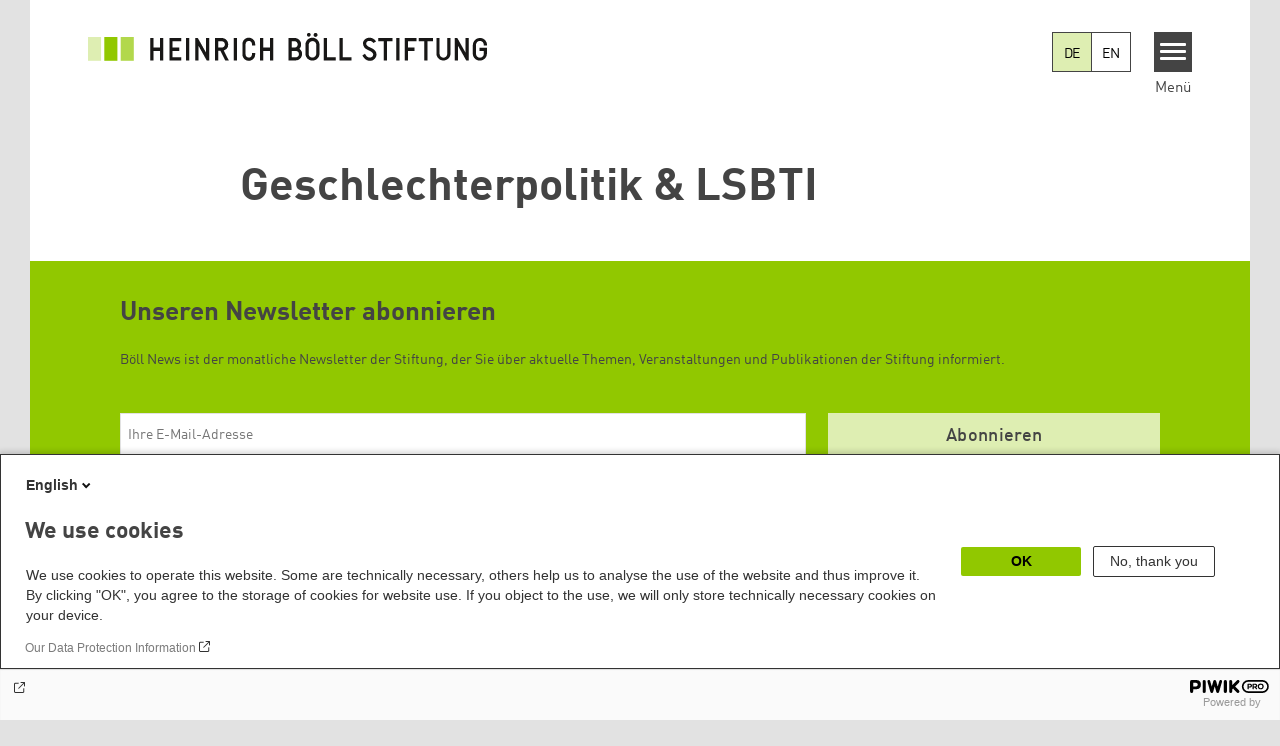

--- FILE ---
content_type: application/javascript
request_url: https://www.boell.de/themes/theodor/js/back-to-top.js?v=1.2.45
body_size: 532
content:
(function (Drupal, once) {
  Drupal.behaviors.back_to_top = {
    attach: function (context, settings) {

      const topButton = document.querySelector('[data-to-top-button]');

      if (!topButton) {
        return;
      }
      topButton.parentNode.classList.add('hidden');

      let lastScrollY = 0;

      /**
       * Only show the button, if scrolled down and then scrolled up a bit
       */
      const updateVisibility = () => {
        let scrollY = Math.max(
          window.scrollY,
          document.documentElement.scrollTop,
          0
        );

        /**
         * scroll-snap content has its own scroll container, which has to be
         * queried differentl from the window object
         */
        const scrollSnap = document.getElementById('scrollytelling-snapping--signifier');
        if (scrollSnap) {
          scrollY = scrollSnap.scrollTop;
        }

        const isVisible = scrollY >= window.innerHeight && scrollY < lastScrollY; // more than viewport height and scrolling up at the moment
        lastScrollY = scrollY;

        // make sure the scroll-eventlistener doesn't slow down the site
        window.requestAnimationFrame(() => {
          if (isVisible) {
            topButton.parentNode.classList.remove('hidden');
          } else {
            topButton.parentNode.classList.add('hidden');
          }
        });

      };

      /**
       * We can use the window object in general, unless we're using scroll-snapping.
       * In this case we have to specifically listen on the scroll-snapp container.
       */
      const scrollContent = document.getElementById('scrollytelling-snapping--signifier') || window;
      scrollContent.addEventListener('scroll', updateVisibility);
    },
  };

})(Drupal, once);


--- FILE ---
content_type: application/javascript
request_url: https://www.boell.de/modules/custom/boell_components/components/language_switcher/language_switcher.js?t7kpf6
body_size: -56
content:
(function(Drupal) {
  Drupal.behaviors.language_switcher = {
    attach: function attach(context) {
      console.log('Replace me with the real JS behavior');
    },
  };
})(Drupal);


--- FILE ---
content_type: application/javascript
request_url: https://www.boell.de/themes/theodor/js/sticky-product.js?v=1.2.45
body_size: 134
content:
(function ($, Drupal, debounce) {

  $(document).ready(function () {
    let listenForScroll = true;

    function productHeaderMagic(justonce = false) {
      if (listenForScroll && $(this).scrollTop() > 180 && $(this).width()>760) {
        $(".product-header").removeClass("loose");
        $(".product-header").addClass("fixed");
        if (!justonce) {
          listenForScroll = false;
          setTimeout(function () {
            listenForScroll = true;
            productHeaderMagic(true);
          }, 500)
        }
      }

      if (listenForScroll && $(this).scrollTop() < 120 && $(this).width()>760) {

          $(".product-header").removeClass("fixed");
          $(".product-header").addClass("loose");

      }
    }

    $(window).scroll(() => {
      productHeaderMagic();
    });
  });

})(jQuery, Drupal, Drupal.debounce);

--- FILE ---
content_type: application/javascript
request_url: https://www.boell.de/themes/theodor/js/topics-pager.js?v=1.2.45
body_size: 2912
content:
(function ($, Drupal, once) {

  const topics_id = "topics_box__";
  const alphabets = {
    "en": ["a", "b", "c", "d", "e", "f", "g", "h", "i", "j", "k", "l", "m", "n", "o", "p", "q", "r", "s", "t", "u", "v", "w", "x", "y", "z"],
    "ar": ["ا", "ب", "ت", "ث", "ج", "ح", "خ", "د", "ذ", "ر", "ز", "س", "ش", "ص", "ض", "ط", "ظ", "ع", "غ", "ف", "ق", "ك", "ل", "م", "ن", "ه", "و", "ي"],
    "es": ["a", "b", "c", "d", "e", "f", "g", "h", "i", "j", "k", "l", "m", "n", "ñ", "o", "p", "q", "r", "s", "t", "u", "v", "w", "x", "y", "z"],
    "ka": ["ა", "ბ", "გ", "დ", "ე", "ვ", "ზ", "თ", "ი", "კ", "ლ", "მ", "ნ", "ო", "პ", "ჟ", "რ", "ს", "ტ", "უ", "ფ", "ქ", "ღ", "ყ", "შ", "ჩ", "ც", "ძ", "წ", "ჭ", "ხ", "ჯ", "ჰ"],
    "pl": ["A", "B", "C", "Ć", "D", "E", "F", "G", "H", "I", "J", "K", "L", "Ł", "M", "N", "O", "Ó", "P", "R", "S", "Ś", "T", "U","W", "Y", "Z", "Ź", "Ż"],
    "pt-br": ["A", "B", "C", "Ç", "D", "E", "F", "G", "H", "I", "Í", "J", "K", "L", "M", "N", "O", "P", "Q", "R", "S", "T", "U", "V", "W", "X", "Y", "Z"],
    "bs": ["a", "b", "c", "č", "ć", "d", "đ", "e", "f", "g", "h", "i", "j", "k", "l", "m", "n", "o", "p", "r", "s", "š", "t", "u", "v", "z", "ž"],
    "sr": ["a", "b", "c", "č", "ć", "d", "đ", "e", "f", "g", "h", "i", "j", "k", "l", "m", "n", "o", "p", "r", "s", "š", "t", "u", "v", "z", "ž"],
    "el": ["Α", "Β", "Γ", "Δ", "Ε", "Ζ", "Η", "Θ", "Ι", "Κ", "Λ", "Μ", "Ν", "Ξ", "Ο", "Π", "Ρ", "Σ", "Τ", "Υ", "Φ", "Χ", "Ψ", "Ω"],
    "tr": ["A", "B", "C", "Ç", "D", "E", "F", "G", "Ğ", "H", "I", "İ", "J", "K", "L", "M", "N", "O", "Ö", "P", "R", "S", "Ş", "T", "U", "Ü", "V", "Y", "Z"],
    "ku": ["A", "B", "C", "Ç", "D", "E", "Ê", "F", "G", "H", "I", "Î", "J", "K", "L", "M", "N", "O", "P", "Q", "R", "S", "Ş", "T", "U", "Û", "V", "W", "X", "Y", "Z"],
    "uk": ["А", "Б", "В", "Г", "Ґ", "Д", "Е", "Є", "Ж", "З", "И", "І", "Ї", "Й", "К", "Л", "М", "Н", "О", "П", "Р", "С", "Т", "У", "Ф", "Х", "Ц", "Ч", "Ш", "Щ", "Ю", "Я"],
    "ru": ["А", "Б", "В", "Г", "Д", "Е", "Ë", "Ж", "З", "И", "Й", "К", "Л", "М", "Н", "О", "П", "Р", "С", "Т", "У", "Ф", "Х", "Ц", "Ч", "Ш", "Щ", "Ъ", "Ы", "Ь", "Э", "Ю", "Я"],
    "cs": ["A",	"Á",	"B",	"C",	"Č",	"D",	"Ď",	"E",	"É",	"Ě",	"F",	"G",	"H",	"I",	"Í",	"J",	"K",	"L",	"M",	"N",	"Ň",	"O",	"Ó",	"P",	"Q",	"R",	"Ř",	"S",	"Š",	"T",	"Ť",	"U",	"Ú",	"Ů",	"V",	"W",	"X",	"Y",	"Ý",	"Z",	"Ž"],
  }

  function hasOnlyDigits(value) {
    return /^-{0,1}\d+$/.test(value);
  }

  function linkIndexToBoxes(container) {

    const topicBoxesInIndexContainer = container.closest('.grid-slots-wrapper')
      .querySelectorAll('.topics-box__content-wrap');

    const markedLetters = [];
    for (let i = 0; i < topicBoxesInIndexContainer.length; i++) {

      const box = topicBoxesInIndexContainer[i];
      const title = box.querySelector('.topics-box__title');
      const firstLetter = title.innerText.trim().charAt(0).toUpperCase();

      //check if this letter is already linked
      if (markedLetters.indexOf(firstLetter) === -1) {
        box.id = topics_id + firstLetter;
        markedLetters.push(firstLetter)
      }
    }
  }

  function getAlphabetByLangcode(langCode = "en") {

    const alphabet = alphabets[langCode];

    if (!alphabet) {
      return alphabets['en'];
    }

    return alphabet;

  }

  const createIndex = function (usedLetters, linkTargets, className = ""){

    const classNames = ["pager", "topics-pager", className];
    //use pager-class so we can use the existing styling
    let list = $(`<nav class="${classNames.join(" ")}" role="navigation" aria-labelledby="pagination-heading">` +
      '<ol class="pager__items js-pager__items pager__items--topics"></ol>' +
      '</nav>');


    const listHeader = list.find('.pager__items');

    const langcode = $('html').attr('lang');

    const alphabet = getAlphabetByLangcode(langcode);


    for (let i = 0; i < alphabet.length; i++) {

      const letter = alphabet[i].toUpperCase();

      const listItem = $('<li class="pager__item pager__item--topics"></li>');
      let link = $('<a class="pager__item--topic_link">' + letter + '</a>');

      if (usedLetters.indexOf(letter) !== -1) {
        link = $('<a class="pager__item--topic_link is--highlighted" href="' + linkTargets[letter] + '" title="Go to page ' + letter + '">' + letter + '</a>');
      }
      listItem.append(link);
      listHeader.append(listItem);
    }

    if (alphabet.length > 30) {
      list.find('.pager__items').css('justify-content', 'flex-start')
      list.find('.pager__item').css('margin', '2px')
    }

    return list;

  }

  function getUsedLetters() {
    const topicBoxes = $('.topics-box__content-wrap');
    const usedLetters = [];

    for (let i = 0; i < topicBoxes.length; i++) {

      const box = topicBoxes.get(i);
      const title = box.querySelector('.topics-box__title');
      const firstLetter = title.innerText.trim().charAt(0).toUpperCase();

      if (firstLetter !== "" && usedLetters.indexOf(firstLetter) === -1) {
        usedLetters.push(firstLetter)
      }
    }

    return usedLetters.sort();

  }

  function createOverview(grid_box_topics, usedLetters) {

    let title = Drupal.t("Topics");
    /**
     * Special edge case: Kenyan English
     * It has some slight differences as it is a local dialect of English. But Drupal does not account for such local
     * differences in its translation system. That is why we need to hard code the title for ke.boell.org
     */
    if ( window.location.host === 'ke.boell.org' ) {
      title = "Programmes";
    }

    const $overview = $('<div class="grid-topics__overview"></div>');
    const $nav = $('<nav role="navigation" class="grid-topics__nav">' +
      '<h2 class="grid-topics__title">' + title + '</h2>' +
      '</nav>');

    let topicsByLetter = {};
    for (let i = 0; i < usedLetters.length; i++) {

      const usedLetter = usedLetters[i];
      topicsByLetter[usedLetter] = [];

    }

    const usedTitles = [];

    for (let i = 0; i < grid_box_topics.length; i++) {
      const topicsBox = grid_box_topics[i].querySelector('.topics-box__title');
      const link = topicsBox.closest('a');

      const boxLink = link.href;
      const boxTitle = topicsBox.innerText.trim();

      if (usedTitles.indexOf(boxTitle) === -1) {
        let firstLetter = boxTitle.charAt(0).toUpperCase();
        if (firstLetter === "") {continue;}
        if (hasOnlyDigits(firstLetter)) {
          delete topicsByLetter[firstLetter];
          firstLetter = "#";
          if (!topicsByLetter['#']) {
            topicsByLetter['#'] = [];
          }
        }


        const markdown = $('<a href="' + boxLink + '" class="grid-topics__link has-marker">' + boxTitle + '</a>');

        topicsByLetter[firstLetter].push(markdown);
        usedTitles.push(boxTitle);
      }
    }

    //remove "has-marker"-class/marker from every last entry of every letter for style-reasons
    for (const letter in topicsByLetter){
      const letterArray = topicsByLetter[letter]
      const $lastEntry = letterArray[letterArray.length-1]
      $lastEntry.removeClass('has-marker');
    }


    const $divWrapper = $('<div class="grid-topics__list"></div>');
    const $p = $('<p></p>');

    for (const topic in topicsByLetter) {

      const letter = $('<span class="grid-topics__item grid-topics__letter">' + topic + '</span>');

      $p.append(letter)

      const topics = topicsByLetter[topic];

      for (let i = 0; i < topics.length; i++) {
        $p.append(topics[i])
      }

    }
    $divWrapper.append($p);

    $nav.append($divWrapper);
    $overview.append($nav);

    return $overview;
  }



  Drupal.behaviors.grid_topics_boxes = {

    attach: function (context, settings) {
      const grid_box_topics = $('.grid-box-topics', context);

      if (grid_box_topics.length > 0) {

        const usedLetters = getUsedLetters();

        //insert index
        const useIndex = once('topics-index', context.querySelectorAll('.grid-box-topics.use-index'));
        if (useIndex.length > 0) {
          const langcode = $('html').attr('lang');
          const alphabet = getAlphabetByLangcode(langcode);

          const linkTargets = {}
          alphabet.forEach((letter) => {
            linkTargets[letter.toUpperCase()] = '#' + topics_id + letter.toUpperCase();
          })
          const index = createIndex(usedLetters, linkTargets, "grid-box-topics");
          //const index = createTopicsIndex(usedLetters, useIndex);
          useIndex.forEach(function(element) {
              linkIndexToBoxes(element);
              element.closest('.grid-slots-wrapper').prepend(index[0]);
            }
          );
        }

        //create topics overview
        const useOverview = once('topics-overview', document.querySelectorAll('.grid-box-topics.use-overview'));
        if (useOverview.length > 0) {
          const overview = createOverview(grid_box_topics, usedLetters);
          $('.grid').append(overview);
        }
      }

    }

  }

  Drupal.behaviors.view_tags_glossary = {

    attach: function (context, settings) {

      $(once('tags-glossary', '.js-view-attachment-tags-glossary, .js-block-tags-glossary', context))
        .each(function () {
          const $glossary_tags_views = $(this).find('.view-content');
          const glossaryLinks = $glossary_tags_views.find('a')
          const usedLettersGlossary = $.map(glossaryLinks, (link) => link.innerText)
          const linkTargets = {}
          glossaryLinks.each((index, link) => {
            linkTargets[link.innerText] = link.href
          })
          const list = createIndex(usedLettersGlossary, linkTargets);
          $glossary_tags_views.parents('.js-view-attachment-tags-glossary, .js-block-tags-glossary').first().prepend(list)
        });
    }

  }
})(jQuery, Drupal, once);


--- FILE ---
content_type: image/svg+xml
request_url: https://www.boell.de/sites/default/files/2024-06/logo-hbs-german-v3-optimized.svg
body_size: 993
content:
<svg xmlns="http://www.w3.org/2000/svg" xml:space="preserve" style="fill-rule:evenodd;clip-rule:evenodd;stroke-linejoin:round;stroke-miterlimit:2" viewBox="0 0 399 48"><path d="M0 0h398.3v40H0z" style="fill:#fff" transform="matrix(1 0 0 1.2 0 0)"/><path d="M71.1 14.8V5.1h3.2v22.4h-3.2V18h-6.7v9.6h-3.2V5.1h3.2v9.6h6.7v.1ZM92.3 5.1v3.2h-8.7v6.4h6.7V18h-6.7v6.4h8.7v3.2H80.4V5.1h11.9ZM97.1 5.1h3.2v22.4h-3.2zM120.3 5.1v22.4h-2.6l-8.3-14.8v14.8h-3.2V5.1h2.6l8.3 14.7V5.1h3.2ZM132.8 5.1c3.5 0 6.4 2.9 6.4 6.4 0 3.5-1.8 5.2-4.5 6.1l5.1 9.9h-3.6l-4.8-9.6h-2.1v9.6h-3.2V5.1h6.7Zm-3.5 3.2v6.4h3.6c1.8-.1 3.1-1.6 3-3.4-.1-1.6-1.4-2.9-3-3h-3.6ZM144.7 5.1h3.2v22.4h-3.2zM153.4 11.2c0-3.6 2.9-6.4 6.4-6.4 3.5 0 6.4 2.9 6.4 6.4v1.3H163v-1.3c0-1.8-1.4-3.2-3.2-3.2-1.8 0-3.2 1.4-3.2 3.2v10.3c0 1.8 1.4 3.2 3.2 3.2 1.8 0 3.2-1.4 3.2-3.2v-1.3h3.2v1.3c0 3.6-2.9 6.4-6.4 6.4-3.5 0-6.4-2.9-6.4-6.4V11.2ZM181 14.8V5.1h3.2v22.4H181V18h-6.7v9.6h-3.2V5.1h3.2v9.6h6.7v.1ZM205.7 5.1c3.5 0 6.4 2.9 6.4 6.4.1 1.6-.6 3.2-1.7 4.4 1.7 1.2 2.8 3.1 2.7 5.2 0 3.5-2.9 6.4-6.4 6.4h-7.1V5.1h6.1Zm-2.9 3.2v6.4h2.9c1.8-.1 3.1-1.6 3-3.4-.1-1.6-1.4-2.9-3-3h-2.9Zm0 9.7v6.4h3.9c1.7.1 3.2-1.2 3.2-2.9v-.3c.1-1.7-1.2-3.1-2.9-3.1h-4.2V18ZM223.4 4.8c3.9 0 7 3.2 7.1 7.1v9c-.1 3.9-3.4 6.9-7.3 6.8-3.7-.1-6.7-3.1-6.8-6.8v-9c0-3.9 3.1-7.1 7-7.1ZM219.8 0c1.1 0 1.9.9 1.9 1.9 0 1-.9 1.9-1.9 1.9-1 0-1.9-.9-1.9-1.9 0-1 .9-1.9 1.9-1.9Zm3.6 24.7c2.1 0 3.8-1.7 3.9-3.9v-9c-.1-2.1-1.9-3.8-4-3.6-2 .1-3.5 1.7-3.6 3.6v9c-.2 2.2 1.5 3.9 3.7 3.9ZM226.6 0c1.1 0 1.9.9 1.9 1.9.1 1.1-.7 2-1.8 2.1-1.1.1-2-.7-2.1-1.8v-.3c0-1 .9-1.9 2-1.9ZM238.1 5.1v19.2h8.6v3.2h-11.9V5.1h3.3ZM253.8 5.1v19.2h8.7v3.2h-11.9V5.1h3.2ZM280.7 4.8c2.7 0 5.1 1.6 6.4 3.8l-2.8 1.5c-.7-1.3-2.1-2.1-3.6-2.1-2.3 0-3.5 1.1-3.5 2.6s1 2.6 3.2 3.6l3.1 1.5c2.4 1.1 4 3.4 4 6.1-.2 3.5-3.2 6.3-6.7 6.1-3.9 0-6.3-3.1-7.4-5.5l2.6-1.5c1.1 2.2 2.5 3.8 4.7 3.8s3.5-1.5 3.5-2.9-.9-2.5-2.9-3.6l-3.1-1.5c-2.5-1-4.2-3.4-4.2-6.1 0-3.4 2.9-5.8 6.7-5.8ZM303.5 5.1v3.2H298v19.2h-3.2V8.3h-5.5V5.1h14.2ZM307.3 5.1h3.2v22.4h-3.2zM327.5 5.1v3.2h-8.6v6.4h6.7V18h-6.7v9.6h-3.2V5.1h11.8ZM343.9 5.1v3.2h-5.5v19.2h-3.2V8.3h-5.5V5.1h14.2ZM361.5 5.1v15.7c-.1 3.9-3.4 6.9-7.3 6.8-3.7-.1-6.7-3.1-6.8-6.8V5.1h3.2v15.7c-.1 2.1 1.5 3.9 3.6 4 2.1.1 3.9-1.5 4-3.6V5.1h3.3ZM379.8 5.1v22.4h-2.6l-8.3-14.8v14.8h-3.2V5.1h2.6l8.3 14.8V5.1h3.2ZM383.9 11.9c.1-3.9 3.4-6.9 7.3-6.8 3.7 0 6.7 3.1 6.8 6.8v.6h-3.2v-.6c0-2.1-1.7-3.9-3.9-3.9s-3.9 1.7-3.9 3.9v9c0 2.1 1.7 3.9 3.9 3.9s3.9-1.7 3.9-3.9V18h-4.2v-3.2h7.3v6.1c-.1 3.9-3.4 6.9-7.3 6.8-3.7-.1-6.7-3.1-6.8-6.8v-9h.1Z" style="fill:#181716;fill-rule:nonzero" transform="translate(0 9.9)"/><path d="M31.7 4.1h13.1v23.8H31.7z" style="fill:#b2d84c" transform="translate(0 9.9)"/><path d="M15.3 4.1h13.1v23.8H15.3z" style="fill:#91c800" transform="translate(0 9.9)"/><path d="M-1 4.1h13.1v23.8H-1z" style="fill:#deeeb2" transform="translate(0 9.9)"/></svg>